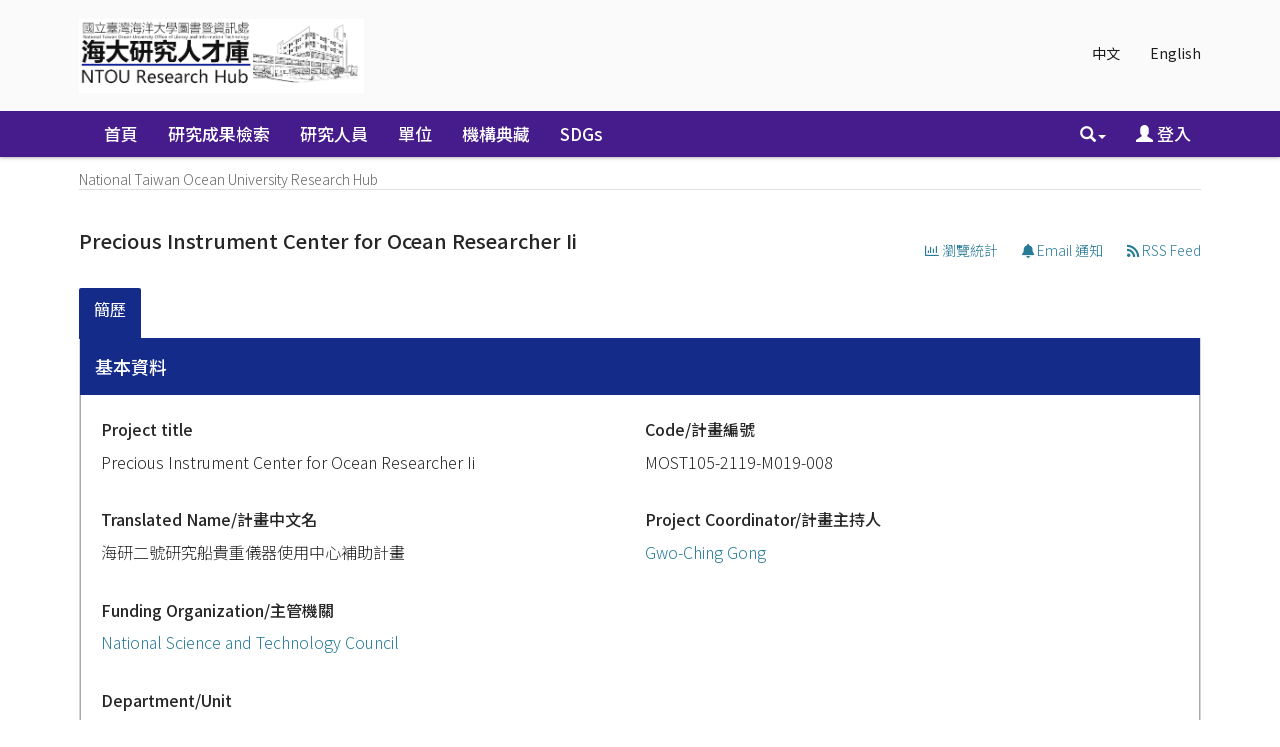

--- FILE ---
content_type: text/html;charset=UTF-8
request_url: https://scholars.ntou.edu.tw/cris/project/pj00675
body_size: 43370
content:






















<!DOCTYPE html>
<html>
    <head>
        <title>Precious Instrument Center for Ocean Researcher Ii | National Taiwan Ocean University Research Hub</title>
        <meta http-equiv="Content-Type" content="text/html; charset=UTF-8" />
        <meta http-equiv="X-UA-Compatible" content="IE=edge"/>
        
        <meta http-equiv="Content-Security-Policy" content="upgrade-insecure-requests">            
        
        <meta name="Generator" content="DSpace CRIS-5.10.0-SNAPSHOT" />
        <meta name="viewport" content="width=device-width, initial-scale=1.0">		
       
			

<!--<link rel="apple-touch-icon" sizes="180x180" href="image/favicon/apple-touch-icon.png">-->
<!--<link rel="icon" type="image/png" sizes="32x32" href="image/favicon/favicon-32x32.png">-->
<!--<link rel="icon" type="image/png" sizes="16x16" href="image/favicon/favicon-16x16.png">-->
<!-- fix by li 20221015 Start -->
<link rel="apple-touch-icon" sizes="180x180" href="/favicon.png">
<link rel="icon" type="image/png" sizes="32x32" href="/favicon.png">
<link rel="icon" type="image/png" sizes="16x16" href="/favicon.png">
<!-- fix by li 20220929 End-->
<link rel="manifest" href="image/favicon/site.webmanifest">
<link rel="mask-icon" href="image/favicon/safari-pinned-tab.svg" color="#5bbad5">
<meta name="msapplication-TileColor" content="#b91d47">
<meta name="theme-color" content="#ffffff">


        <link rel="stylesheet" href="/static/css/jquery-ui/redmond/jquery-ui-1.12.1.css" type="text/css" />
        <link href="/css/researcher.css" type="text/css" rel="stylesheet" />
        <link href="/css/jdyna.css" type="text/css" rel="stylesheet" />
        <link rel="stylesheet" href="/static/css/bootstrap/bootstrap.min.css" type="text/css" />
        <link rel="stylesheet" href="/static/css/bootstrap/bootstrap-theme.min.css" type="text/css" />
        <link href="/static/css/font-awesome/css/all.css" rel="stylesheet">
		<link href="/static/css/font-awesome/css/v4-shims.css" rel="stylesheet">
        <link href="/static/css/jstree/themes/default/style.min.css" rel="stylesheet"/>
        <link rel="stylesheet" href="/static/css/bootstrap/dspace-theme.css" type="text/css" />
        <link rel="stylesheet" href="/css/orcid.css" type="text/css" />
        <link rel="stylesheet" type="text/css" href="/static/css/dataTables.bootstrap.min.css"/>
        <link rel="stylesheet" type="text/css" href="/static/css/buttons.bootstrap.min.css"/>
        <link rel="stylesheet" type="text/css" href="/static/css/responsive.bootstrap.min.css"/>
        <link rel="stylesheet" href="/static/css/bootstrap/dspace-theme.css" type="text/css" />

		<link rel="stylesheet" href="/static/slick/slick.css" type="text/css" />	
		<link rel="stylesheet" href="/static/slick/slick-theme.css" type="text/css" />		
        <link rel="stylesheet" type="text/css" href="/css/bootstrap-datetimepicker.min.css" />
        
        <link rel="stylesheet" type="text/css" href="/custom.css" />
        
        
        <link rel="search" type="application/opensearchdescription+xml" href="/open-search/description.xml" title="DSpace"/>
        
        
        <!--  Edit by Ginni: jQuery升級 3.4.1 -> 3.7.1  2023/11/20-->
        <!--script type='text/javascript' src="/static/js/jquery/jquery-3.4.1.min.js"></script-->
        <script type='text/javascript' src="/static/js/jquery/jquery-3.7.1.min.js"></script>
        <!--  End of edit	-->
        <script type='text/javascript' src='/static/js/jquery/jquery-ui-1.12.1.min.js'></script>
        <script type="text/javascript" src="/js/moment-2.24.0.js"></script>
        <script type='text/javascript' src='/static/js/bootstrap/bootstrap.min.js'></script>
        <script type='text/javascript' src='/static/js/holder.js'></script>
        <script type="text/javascript" src="/utils.js"></script>
        <script type='text/javascript' src='/static/js/custom-functions.js'></script>
        <script type="text/javascript" src="/static/js/choice-support.js"></script>
        <script type="text/javascript" src="/js/jdyna/jdyna.js"></script>    
        <script type="text/javascript" src="/js/jquery.dataTables.min.js"></script>
        <script type="text/javascript" src="/js/dataTables.bootstrap.min.js"></script>
        <script type="text/javascript" src="/js/dataTables.buttons.min.js"></script>
        <script type="text/javascript" src="/js/buttons.bootstrap.min.js"></script>
        <script type="text/javascript" src="/js/buttons.html5.min.js"></script>
        <script type="text/javascript" src="/js/dataTables.responsive.min.js"></script>	
        <script type="text/javascript" src="/js/bootstrap-datetimepicker.min.js"></script>
        <script type="text/javascript" src="/js/jszip.min.js"></script>
        <script type='text/javascript'>
var j = jQuery.noConflict();
var $ = jQuery.noConflict();
var JQ = j;
dspaceContextPath = "";
jQuery(document).ready(function ($) {
    $('span[data-toggle="tooltip"]').tooltip();
    $('i[data-toggle="tooltip"]').tooltip();
    /* extra plug-in start */
    $('img[data-toggle="tooltip"]').tooltip();
    /* extra plug-in end */
});
        </script>
        
        
        
        <script type="text/javascript">
            var _gaq = _gaq || [];
            _gaq.push(['_setAccount', 'UA-184063113-1']);
            _gaq.push(['_trackPageview']);

            (function () {
                var ga = document.createElement('script');
                ga.type = 'text/javascript';
                ga.async = true;
                ga.src = ('https:' == document.location.protocol ? 'https://ssl' : 'http://www') + '.google-analytics.com/ga.js';
                var s = document.getElementsByTagName('script')[0];
                s.parentNode.insertBefore(ga, s);
            })();
        </script>
        
        <script type="text/javascript"><!--

    	var j = jQuery; 	
    	
    	var activeTab = function(){
    		
    		var ajaxurlrelations = "/cris/project/viewNested.htm";
			j('.nestedinfo').each(function(){
				var id = j(this).html();
				j.ajax( {
					url : ajaxurlrelations,
					data : {																			
						"parentID" : 675,
						"typeNestedID" : id,
						"pageCurrent": j('#nested_'+id+"_pageCurrent").html(),
						"limit": j('#nested_'+id+"_limit").html(),
						"editmode": j('#nested_'+id+"_editmode").html(),
						"totalHit": j('#nested_'+id+"_totalHit").html(),
						"admin": false,
						"externalJSP": j('#nested_'+id+"_externalJSP").html()
					},
					success : function(data) {																										
						j('#viewnested_'+id).html(data);
						var ajaxFunction = function(page){
							j.ajax( {
								url : ajaxurlrelations,
								data : {																			
									"parentID" : 675,
									"typeNestedID" : id,													
									"pageCurrent": page,
									"limit": j('#nested_'+id+"_limit").html(),
									"editmode": j('#nested_'+id+"_editmode").html(),
									"totalHit": j('#nested_'+id+"_totalHit").html(),
									"admin": false,
									"externalJSP": j('#nested_'+id+"_externalJSP").html()
								},
								success : function(data) {									
									j('#viewnested_'+id).html(data);
									postfunction();
								},
								error : function(data) {
								},
								complete: function(data) {
									j('#' + id).dataTable({
												searching: false, 
												info: false, 
												paging: false,
												ordering : true
									});
								}
							});		
						};
						var postfunction = function(){
							j('#nested_'+id+'_next').click(
									function() {
								    	ajaxFunction(parseInt(j('#nested_'+id+"_pageCurrent").html())+1);	
							});
							j('#nested_'+id+'_prev').click(
									function() {
										ajaxFunction(parseInt(j('#nested_'+id+"_pageCurrent").html())-1);
							});
							j('.nested_'+id+'_nextprev').click(
									function(){
										ajaxFunction(j(this).attr('id').substr(('nested_'+id+'_nextprev_').length));
							});
							j('.dynaFieldComboValue').dataTable({
								searching: false, 
								info: false, 
								paging: false,
								ordering : true
							});							
						};
						postfunction();
					},
					error : function(data) {
					},
					complete: function(data) {
						
						j('#' + id).dataTable({
									searching: false, 
									info: false, 
									paging: false,
									ordering : true
						});
					}
				});
			});
    	};
    	
		j(document).ready(function()
		{
			
			j("#tabs").tabs({
				cache: true,
				active: 0,
				load: function(event, ui){
					activeTab();
				},
				"activate": function( event, ui ) {
					j("li.ui-tabs-active").toggleClass("ui-tabs-active ui-state-active active");
					if(history!=undefined) {
						history.replaceState(null, null, "/cris/project/pj00675/" + j(ui.newTab[0]).data("tabname")+".html");	
					}
				},
				"beforeActivate": function( event, ui ) {
	   			 j("li.active").toggleClass("active");
				},
		   		"create": function( event, ui ) {
		               j("div.ui-tabs").toggleClass("ui-tabs ui-widget ui-widget-content ui-corner-all tabbable");
		               j("ul.ui-tabs-nav").toggleClass("ui-tabs-nav ui-helper-reset ui-helper-clearfix ui-widget-header ui-corner-all nav nav-tabs");
		               j("li.ui-tabs-active").toggleClass("ui-state-default ui-corner-top ui-tabs-active ui-state-active active");
		               j("li.ui-state-default").toggleClass("ui-state-default ui-corner-top");
		               j("div.ui-tabs-panel").toggleClass("ui-tabs-panel ui-widget-content ui-corner-bottom tab-content with-padding");
		        }
			});
			
			activeTab();
		});
		-->
	</script>
        


        <!-- HTML5 shiv and Respond.js IE8 support of HTML5 elements and media queries -->
        <!--[if lt IE 9]>  
          <script src="/static/js/html5shiv.js"></script>
          <script src="/static/js/selectivizr-min.js"></script>
          <script src="/static/js/respond.min.js"></script>
          <link rel="stylesheet" href="/static/css/bootstrap/dspace-theme-IElte9.css" type="text/css" />
        <![endif]-->
    </head>

    
    
    <body class="undernavigation" dir="ltr">
        <a class="sr-only" href="#content">Skip navigation</a>
        <header class="navbar navbar-inverse navbar-square">
			 <main id="content" role="main">
			<div class="container banner">
                <div class="row">
                    <div class="col-sm-12">
                        
                        <ul class="locale nav navbar-nav navbar-right">

                            
                            <li><a onclick="javascript:document.repost.locale.value = 'zh_TW';
                                    document.repost.submit();" href="?&locale=zh_TW">
                                    中文                  
                                </a></li>
                                
                            <li><a onclick="javascript:document.repost.locale.value = 'en';
                                    document.repost.submit();" href="?&locale=en">
                                    English                  
                                </a></li>
                                
                        </ul>
                        		



                    </div>
                    <div class="col-sm-8 brand pull-left"><a href="/"><img class="logo" src="/image/logo2.png" /></a>
						
                        <h1>DSpace <small>CRIS</small></h1>
                         
                    </div>
                    <div class="col-sm-4 hidden-xs pull-right"><img class="img-responsive" src="/image/logo.gif" />
                    </div>
                </div>
            </div>	
            
            <div class="container-fluid">
                


























<script type='text/javascript'>
    function hover(element) {
        element.className = "dropdown open";
    }
    function out(element) {
        element.className = "dropdown";
    }
</script>

       <div class="navbar-header">
         <button type="button" class="navbar-toggle" data-toggle="collapse" data-target=".navbar-collapse">
           <span class="icon-bar"></span>
           <span class="icon-bar"></span>
           <span class="icon-bar"></span>
         </button>
       </div>
       <nav class="collapse navbar-collapse bs-navbar-collapse" role="navigation">
         <ul id="top-menu" class="nav navbar-nav navbar-left">
           <li class="pull-left"><a class="navbar-brand" href="/"><img height="25" src="/image/dspace-logo-only.png" alt="DSpace logo" /></a></li>
           <li id="home-top-menu" class="pull-left   "><a href="/">首頁</a></li>
           
           
           
           <li id="publications-top-menu" class="hidden-xs hidden-sm ">



	
				 <a href="/cris/explore/publications">研究成果檢索</a>           
	           

           
           
           <li id="researcherprofiles-top-menu" class="hidden-xs hidden-sm ">



	
				 <a href="/cris/explore/researcherprofiles">研究人員</a>           
	           

           
           
           <li id="orgunits-top-menu" class="hidden-xs hidden-sm ">



<a href="/cris/ou/ou00062">單位</a>


           
           
           <li id="fundings-top-menu" class="hidden-xs hidden-sm ">



	
				 <a href="/cris/explore/fundings">計畫</a>           
	           



           <li class="dropdown hidden-md hidden-lg">
             <a href="#" class="dropdown-toggle" data-toggle="dropdown">分類瀏覽 <b class="caret"></b></a>
             <ul class="dropdown-menu">
           
           
           




           <li class=""><a href="/cris/explore/publications">研究成果檢索</a></li>
           

           
           




           <li class=""><a href="/cris/explore/researcherprofiles">研究人員</a></li>
           

           
           



<li class=""><a href="/cris/ou/ou00062">單位</a></li>


           
           




           <li class=""><a href="/cris/explore/fundings">計畫</a></li>
           




           </ul>
           </li>
 
<!--move commlist to the end by Ting 20180808 start-->
		  
		   <li id="communitylist-top-menu" class=""><a href="/community-list">機構典藏</a></li>
		   <li id="communitylist-top-menu" class=""><a href="/handle/123456789/586">SDGs</a></li>
	           
<!--move commlist to the end by Ting 20180808 end-->
          <li id="help-top-menu" class=""><script type="text/javascript">
<!-- Javascript starts here
document.write('<a href="#" onClick="var popupwin = window.open(\'/help/index.html\',\'dspacepopup\',\'height=600,width=550,resizable,scrollbars\');popupwin.focus();return false;">幫助<\/a>');
// -->
</script><noscript><a href="/help/index.html" target="dspacepopup">幫助</a></noscript></li>
					 
       </ul>

 
       <div class="nav navbar-nav navbar-right">
		<ul class="nav navbar-nav navbar-right">
                    <li id="search-top-menu" class="dropdown" onmouseover="hover(this);" onmouseout="out(this);">
           <a href="#" class="dropdown-toggle" data-toggle="dropdown"><span class="glyphicon glyphicon-search"></span><b class="caret"></b></a>
          <div class="dropdown-menu">
          
	
	<form id="formsearch-top-menu" method="get" action="/global-search" class="navbar-form navbar-right" scope="search" onsubmit="this.query.value=makeQuery(this.query.value);">		
	    <div class="form-group">
          <input type="text" class="form-control" placeholder="全站搜尋" name="query" id="tequery" size="25"/>
        </div>
        <button type="submit" class="btn btn-primary"><span class="glyphicon glyphicon-search"></span></button>

	</form>
	
          </div>
          </li>
         
			<li id="user-top-menu">
             <a href="/mydspace" ><span class="glyphicon glyphicon-user"></span> 登入 <b class="caret"></b></a>
	             
           </li>
				
				
				
                            
                            <li id="language-top-menu" class="dropdown hidden-md hidden-lg"><a onclick="javascript:document.repost.locale.value = 'zh_TW';
                document.repost.submit();" href="?locale=zh_TW">
                                    中文                  
                                </a></li>
                                
                            <li id="language-top-menu" class="dropdown hidden-md hidden-lg"><a onclick="javascript:document.repost.locale.value = 'en';
                document.repost.submit();" href="?locale=en">
                                    English                  
                                </a></li>
                                
                        
                        

							
          </ul>
	</div>
    </nav>
    
    <script language="JavaScript">
function makeQuery(q1){
	var arr1 = q1.split(" ");
	var str = "";
	for(i=0;i<arr1.length;i++){
		var regex1 = /[\u4e00-\u9fa5]/;
		if(arr1[i].length>0){
			str = str+" ";
		}
		if(regex1.test(arr1[i])){
			if(!arr1[i].indexOf("\*")==0){
				str += "*"+arr1[i];
			} else {
				str += arr1[i];
			}
			//if(!arr1[i].lastIndexOf("\*")==arr1[i].length-1) {
				str += "*";
			//}
			//str = str +"*" + arr1[i] + "*"; 
		} else {
			str = str + arr1[i]; 
		}
	}
 	str = str.replace(/\*\*/i, "*"); 
	//alert(str);
	return str;
}
//[ntu]filter query for Reserved word 
function makeQueryDefault(q1){

        var pattern=/(.*:\()?(.*)(\))?/;
        var k=q1.match(pattern);
        var str ="";
        if(k.length>2) str = k[2];
        str = str.replace(/\\/g, "");
        str = str.replace(/\:/i,"");
        str = str.replace(/\?/g,"");
        //alert(str);
        q1 = q1.replace(pattern,"$1"+str+"$3");
        //alert(q1);

        return q1;
}

</script>
    

            </div>
            

            
            <link rel="stylesheet" type="text/css" href="/static/css/cookieconsent/cookieconsent.min.css" />
            <script src="/static/js/cookieconsent/cookieconsent.min.js"></script>
				
			<script type="text/javascript" src="/static/slick/slick.min.js"></script>
				
            <script>
                        window.addEventListener("load", function () {
                            window.cookieconsent.initialise({
                                "palette": {
                                    "popup": {
                                        "background": "#edeff5",
                                        "text": "#838391"
                                    },
                                    "button": {
                                        "background": "#4b81e8"
                                    }
                                },
                                "position": "bottom-right",
                                "theme": "classic",
                                "content": {
                                    "message": "",
                                    "dismiss": "",
                                    "link": "&lt;a href&#61;&quot;cookiespolicy.jsp&quot;&gt;Find out more&lt;&#47;a&gt;",
                                    "href": "cookiespolicy.jsp"
                                }
                            })
                        });
            </script>
            
        </header>

        
            
            
            <div class="container">
                <div class="row">
                    <div class="col-sm-12">
                        



  

<ol class="breadcrumb btn-primary">

  <li><a href="/">National Taiwan Ocean University Research Hub</a></li>

</ol>

                    </div>        
                </div>
            </div>                
            



            
            <div class="container fullheight">
                		



















	
	
	








<div id="content">
  <div class="row">
	 <div class="col-lg-12">
		<div class="form-inline">
	       <div class="form-group">
			 <h1>Precious Instrument Center for Ocean Researcher Ii</h1>
			 
		 </div>	
		 <div class="form-group pull-right" style="margin-top:1.5em;">
			  <div class="btn-group">
				 <a class="btn btn-default"  href="/cris/stats/pj.html?id=5df0378f-6ac5-4c0f-a00e-37c3e0c1c45d"><i class="fa fa-bar-chart-o"></i> 瀏覽統計 </a>
			  
	        		
	                	<a class="btn btn-default" href="/cris/tools/subscription/subscribe?uuid=5df0378f-6ac5-4c0f-a00e-37c3e0c1c45d"><i class="fa fa-bell"></i> Email 通知</a>
	        		
	        		      
			  
			 	<a class="btn btn-default" href="/open-search?query=dc.relation_authority:pj00675&amp;format=rss"><i class="fa fa-rss"></i> RSS Feed</a>
		 	 </div>
		 
		 
		</div>
	  </div> 
    </div>
 </div>


	<br/>
	
		
	
				
	<div id="researcher">
		 















	


	

	
	<div id="tabs">
		<ul>
					
						
                            
						
							
								
							
							
						

						<li data-tabname="informations" class="researcher-menu-item" id="bar-tab-5">
						
							
								<a href="#tab-5">
								
								簡歷
								
								
								
								
								
								
								
								 
								
								
								
								
										
							    
								
								
																
								</a>
							
							
						</li>

					
		</ul>
	<!--Mod by Ting not showing none content Tab -->
	<!--Mod by Caroline showing Orcid Tab 20190827 -->
	<script language="JavaScript">
        var obj1 = document.getElementById("tabs");
        var obj2 = obj1.getElementsByTagName("li");
        for(i=1; i<obj2.length; i++){
                        var object_tab = obj2[i];
                        var tab_name=object_tab.getAttribute("data-tabname");
                        if(tab_name!="InCitesPage" && tab_name!="rpmetrics" && !tab_name.startsWith("information") && tab_name!="orcid"){
                            if(object_tab.id!=""){
                                            var object_count = object_tab.getElementsByTagName("span");
                                            if(!object_count.length>0){                                            
                                                            obj2[i].style.display="none";
                                            }
                            }
                        }
        }
        </script>
	<!--End of Mod by Ting not showing none content Tab-->

	
	
	




















	<div id="tab-5">
		<div class="row">
					
					
					
					
					
						
							
						

							

							
								
							
							
							<div class="panel-group col-md-12" id="primarydata">
  									<div class="panel panel-default">
    										<div class="panel-heading">
      												<h4 class="panel-title">
        												<a data-toggle="collapse" data-parent="#primarydata" href="#collapseOneprimarydata">
          													基本資料
        												</a>
      												</h4>
    										</div>
										    <div id="collapseOneprimarydata" class="panel-collapse collapse in">
												<div class="panel-body">
											      
													
														
														
							
														
															
														
														
														
														
															



























	
		

		

		


	








































		









	


	


	








														
														
													
														
														
							
														
															
														
														
														
														
															



























	
		


	
		

		






	




































				
				
					
				
		










	


	



<div class="dynaField" style="min-height:5em;">



	


	


<span class="dynaLabel" style="width:11em;">Project title</span>


<div id="titleDiv" class="dynaFieldValue">






	
	
	
		
		
		
			
			
			
			
			
			
				
			
			
			
				
			
			
			
			
			
				<span style="min-width: 30em;">Precious Instrument Center for Ocean Researcher Ii</span>
			
						
			
		
		
		
		
	
		
	
	
	
	
		
	
	
	
	

</div>
</div>





														
														
													
														
														
							
														
															
														
														
														
														
															



























	
		

		

		






	




































				
				
					
				
		










	


	



<div class="dynaField" style="min-height:5em;">



	


	


<span class="dynaLabel" style="width:11em;">Code/計畫編號</span>


<div id="codeDiv" class="dynaFieldValue">






	
	
	
		
		
		
			
			
			
			
			
			
				
			
			
			
				
			
			
			
			
			
				<span style="min-width: 30em;">MOST105-2119-M019-008</span>
			
						
			
		
		
		
		
	
		
	
	
	
	
		
	
	
	
	

</div>
</div>





														
														
													
														
														
							
														
															
														
														
														
														
															



























	
		

		

		






	




































				
				
					
				
		









	



	



<div class="dynaField" style="min-width:30em;">



	


	


<span class="dynaLabel" style="width:20em;">Translated Name/計畫中文名</span>


<div id="pjtranslatedNameDiv" class="dynaFieldValue">






	
	
	
		
		
		
			
			
			
			
			
			
				
			
			
			
				
			
			
			
			
			
				<span style="min-width: 30em;">海研二號研究船貴重儀器使用中心補助計畫</span>
			
						
			
		
		
		
		
	
		
	
	
	
	
		
	
	
	
	

</div>
</div>

	<div class="dynaClear">&nbsp;</div>





														
														
													
														
														
							
														
															
														
														
														
														
															



























	
		

		

		




























	














				
				
					
				
		









	


	


	



<div class="dynaField" style="min-height:5em;min-width:3em;">





<span class="dynaLabel" >Project Coordinator/計畫主持人</span>


<div id="principalinvestigatorDiv" class="dynaFieldValue">






	
	
	
		
	
	
	
	
		
		
		
			
			
			
			
				
					<a href="/cris/uuid/66ce8666-0c50-4490-b51b-dc910ca42e78">Gwo-Ching Gong</a>
				
				
			
					
		
		
		
		
	
		
	
	
	
	

</div>
</div>





														
														
													
														
														
							
														
															
														
														
														
														
															



























	
		

		


	
		






	




































		










	


	








														
														
													
														
														
							
														
															
														
														
														
														
															



























	
		

		


	
		




























	














				
				
					
				
		









	



	



<div class="dynaField" style="min-width:30em;">



	


	


<span class="dynaLabel" style="width:20em;">Funding Organization/主管機關</span>


<div id="pjfundingorgDiv" class="dynaFieldValue">






	
	
	
		
	
	
	
	
		
		
		
			
			
			
			
				
					<a href="/cris/uuid/a8fa6a46-d59d-4627-a647-53538011396a">National Science and Technology Council</a>
				
				
			
					
		
		
		
		
	
		
	
	
	
	

</div>
</div>

	<div class="dynaClear">&nbsp;</div>





														
														
													
														
														
							
														
															
														
														
														
														
															



























	
		

		


	
		






	




































		









	



	








														
														
													
														
														
							
														
															
														
														
														
														
															



























	
		

		

		




























	














				
				
					
				
		









	



	



<div class="dynaField" style="min-width:50em;">



	


	


<span class="dynaLabel" style="width:20em;">Department/Unit</span>


<div id="pjorganizationDiv" class="dynaFieldValue">






	
	
	
		
	
	
	
	
		
		
		
			
			
			
			
				
					<a href="/cris/uuid/32e5f1f6-1786-430f-b759-c019ce522410">Institute of Marine Environment and Ecology</a>
				
				
			
					
		
		
		
		
	
		
	
	
	
	

</div>
</div>





														
														
													
														
														
							
														
															
														
														
														
														
															



























	
		

		


	
		




	






































				
				
					
				
		









	



	



<div class="dynaField" style="min-width:20em;">



	


	


<span class="dynaLabel" style="width:10em;">Website</span>


<div id="pjlinkDiv" class="dynaFieldValue">






	
	
		
		
		
		
			
			
			
			
			
			
				
			
			
			
				
			
			
			
							
				<a target="_blank" href="null">
				
				
					<span style="min-width: 40em;">https://www.grb.gov.tw/search/planDetail?id=11925301</span>
				
				
				
				</a>
				
				
			
			
		
		
		
		
	
	
		
	
	
	
	
		
	
	
	
	

</div>
</div>





														
														
													
														
														
							
														
															
														
														
														
														
															



























	
		

		

		






	




































		









	



	








														
														
													
														
														
							
														
															
														
														
														
														
															


























		


	
		

		






	




































				
				
					
				
		













<div class="dynaField" >





<span class="dynaLabel" >Year</span>


<div id="ProjectyearDiv" class="dynaFieldValue">






	
	
	
		
		
		
			
			
			
			
			
			
				
			
			
			
				
			
			
			
			
			
				<span style="min-width: 15em;">2016</span>
			
						
			
		
		
		
		
	
		
	
	
	
	
		
	
	
	
	

</div>
</div>

	<div class="dynaClear">&nbsp;</div>





														
														
													
														
														
							
														
															
														
														
														
														
															



























	
		

		

		



































	







				
				
					
				
		













<div class="dynaField" >





<span class="dynaLabel" >Start date/計畫起</span>


<div id="startdateDiv" class="dynaFieldValue">






	
	
	
		
	
	
	
	
		
	
	
	
	  	
		
		
			
			
			01-08-2016
			
		
		
		
		
	
	

</div>
</div>





														
														
													
														
														
							
														
															
														
														
														
														
															



























	
		

		

		



































	







				
				
					
				
		













<div class="dynaField" >





<span class="dynaLabel" >Expected Completion/計畫迄</span>


<div id="expdateDiv" class="dynaFieldValue">






	
	
	
		
	
	
	
	
		
	
	
	
	  	
		
		
			
			
			01-07-2017
			
		
		
		
		
	
	

</div>
</div>

	<div class="dynaClear">&nbsp;</div>





														
														
													
														
														
							
														
															
														
														
														
														
															



























	
		

		


	
		




























	














		


















														
														
													
														
														
							
														
															
														
														
														
														
															



























	
		

		

		






	




































				
				
					
				
		













<div class="dynaField" >





<span class="dynaLabel" >Bugetid/研究經費</span>


<div id="pjbugetidDiv" class="dynaFieldValue">






	
	
	
		
		
		
			
			
			
			
			
			
				
			
			
			
				
			
			
			
			
			
				<span style="min-width: 30em;">17534千元</span>
			
						
			
		
		
		
		
	
		
	
	
	
	
		
	
	
	
	

</div>
</div>

	<div class="dynaClear">&nbsp;</div>





														
														
													
														
														
							
														
															
														
														
														
														
															


























		

		


	
		






	




































				
				
					
				
		













<div class="dynaField" >





<span class="dynaLabel" >ResearchField/研究領域</span>


<div id="projectrproDiv" class="dynaFieldValue">






	
	
	
		
		
		
			
			
			
			
			
			
				
			
			
			
				
			
			
			
			
			
				<span style="min-width: 30em;">海洋科學</span>
			
						
			
		
		
		
		
	
		
	
	
	
	
		
	
	
	
	

</div>
</div>

	<div class="dynaClear">&nbsp;</div>





														
														
															
										        </div>
										  </div>
								   </div>
							</div>
							
							
							

						
					
					
					
					
					
						
							
						

							

							
								
							
							
							<div class="panel-group col-md-12" id="description">
  									<div class="panel panel-default">
    										<div class="panel-heading">
      												<h4 class="panel-title">
        												<a data-toggle="collapse" data-parent="#description" href="#collapseOnedescription">
          													Description
        												</a>
      												</h4>
    										</div>
										    <div id="collapseOnedescription" class="panel-collapse collapse in">
												<div class="panel-body">
											      
													
														
														
							
														
															
														
														
														
														
															



























	
		

		

		






	




































				
				
					
				
		













<div class="dynaField" >





<span class="dynaLabel" >Abstract</span>


<div id="abstractDiv" class="dynaFieldValue">






	
	
	
		
		
		
			
			
			
			
			
			
				
			
			
			
				
			
			
			
			
			
				<span style="min-width: 30em;">"「海研二號貴重儀器使用中心計畫」是依2010年11月科技部（原名國科會）與本校簽訂之「合作使用海洋研究船協議書」提出，計畫主持人則依科技部海洋研究船貴重儀器計畫徵求公告，由校長指派合適人選代表。本計畫是服務型計畫，主要的服務對象為獲科技部核准使用海研二號之計畫、管理學校的海上實習課程、海洋教育推廣與產官學界委託之建教合作計畫。因此，本計畫最重要的任務是達成海研二號隨船貴重儀器支援海上探測作業零缺失。為達此目標，本計畫工作聚焦於：（1）隨船貴重探測設施的例行性維護與定期檢測；（2）提供科技部核准計畫的探測需求；（3）支援其它研究船海上探測作業需求；（4）協助海上實習課程和推廣國家海洋教育之探測需求；（5）更新或引進新一代之研究船海洋觀測設備。本計畫除編列年度運作所需之人事、業務與設備費外，同時依協議書內容，編列海研二號支援科技部船期所需之油料費用。因104年度計畫仍在進行中，本計畫依循往例提報103年度計畫（2014/08/01~2015/07/31）的服務績效以供審查。 103年度計畫執行期間總共服務了70個航次合計191天之海上探測任務，總計培育海洋研究人才1,198人日（出海作業參與人數 × 航行天數）；其中科技部計畫共34個航次114天（約佔60 %），培育人才607人日。負責保養維護之隨船探測設施，在年度期間各航次作業均順利達成，使用者亦未提出有任何服務不周的反應。計畫執行期間，尚提供友船海研五號海氣二氧化碳分壓自動偵測系統、海研一號下放式都卜勒流剖儀、海研三號可見光亮度探針等設備借用服務。除此之外，亦協助辦理2015年基隆高中大學先修課程「海洋科學探索」。103年度計畫核准新增的船碇式都卜勒流剖儀、中型輪盤採水器、葉綠素螢光探針等備用設備，現在皆已完成驗收；硝酸鹽探針則在測試使用當中。 105年度計畫將繼續秉持服務海洋學界與提升研究船觀測能力的精神，申請維持海研二號貴儀中心順利運作所需之相關費用和海研二號150天的油料費用外，今年度在設備方面依使用者建議增購溫鹽深儀暨附屬溶氧探針、氣象觀測系統、深海型酸鹼值探針、葉綠素螢光探針和懸浮顆粒透光度探針等探測儀器。"</span>
			
						
			
		
		
		
		
	
		
	
	
	
	
		
	
	
	
	

</div>
</div>

	<div class="dynaClear">&nbsp;</div>





														
														
													
														
														
							
														
															
														
														
														
														
															



























	
		

		


	
		






	




































				
				
					
				
				
				
					
				
				
				
					
				
		













<div class="dynaField" >





<span class="dynaLabel" >Keyword(s)</span>


<div id="keywordsDiv" class="dynaFieldValue">






	
	
	
		
		
		
			
			
			
			
			
			
				
			
			
			
				
			
			
			
			
			
				<span style="min-width: 30em;">國輪船舶</span>
			
						
			
		
		
		
		
		
		
			<br/>
			
			
			
			
			
				
			
			
			
				
			
			
			
			
			
				<span style="min-width: 30em;">海事行政</span>
			
						
			
		
		
		
		
		
		
			<br/>
			
			
			
			
			
				
			
			
			
				
			
			
			
			
			
				<span style="min-width: 30em;">航運政策</span>
			
						
			
		
		
		
		
	
		
	
	
	
	
		
	
	
	
	

</div>
</div>





														
														
															
										        </div>
										  </div>
								   </div>
							</div>
							
							
							

						
					
					
					
					
					
						
							
						
					
			</div>
	</div>

	
	


</div>
<div class="clearfix">&nbsp;</div>

	</div>

</div>



















            

</div>

</main>
            
            <footer class="navbar navbar-inverse navbar-bottom navbar-square">
             <div class="container">
	             <div class="row">
					<div class="col-md-3 col-sm-6">
	             		<div class="panel panel-default panel-explore">
	             			<div class="panel-heading">
	             				<h6 class="panel-title">瀏覽</h6>
	             			</div>
	             			<div class="panel-body">
	             			<ul>
	    
           <li><a href="/community-list">機構典藏</a></li>
        
           
           <li><a href="/cris/explore/publications">研究成果檢索</a></li>
           
           
           <li><a href="/cris/explore/researcherprofiles">研究人員</a></li>
           
           
           <li><a href="/cris/explore/orgunits">單位</a></li>
           
           
           <li><a href="/cris/explore/fundings">計畫</a></li>
           
							</ul>
	             			</div>
	             		</div>
	             	</div>
	             	<div class="col-md-4 col-sm-6">
	             		<!--<h3>[頁尾新聞]</h3>-->
	             	</div>
	            </div> 
            </div>
			<div class="container-fluid extra-footer row">
      			
	           	<div class="col-sm-12 footer-text text-right">
					<span id="designedby">
            	 	<a target="_blank" href="http://www.dspace.org/">DSpace-CRIS Software</a> Copyright&nbsp;&copy;&nbsp;2002-&nbsp; <a target="_blank" href="http://www.duraspace.org/">Duraspace</a> &nbsp; 4science - 
            	 	Extension maintained and optimized by <a href='http://www.lib.ntu.edu.tw'>NTU Library</a> 
            	 	<a href="http://www.4science.it/en/dspace-and-dspace-cris-services/">
            	 		<img src="/image/logo-4science-small.png"
                                    alt="Logo 4SCIENCE" height="32px"/></a>
						</span>
					
					<span id="faculty"> 
						<a href="/password-login?mode=admin">
							<i class="fa fa-sign-in"></i>
						</a>
					</span>
					<span id="footer_feedback">
					<a href="/feedback">回饋</a></span>
				</div>
				<div id="footer_feedback" class="col-sm-12 pull-left">                                    
                     
                </div>
			</div>
	    </footer>
    </body>
</html>



